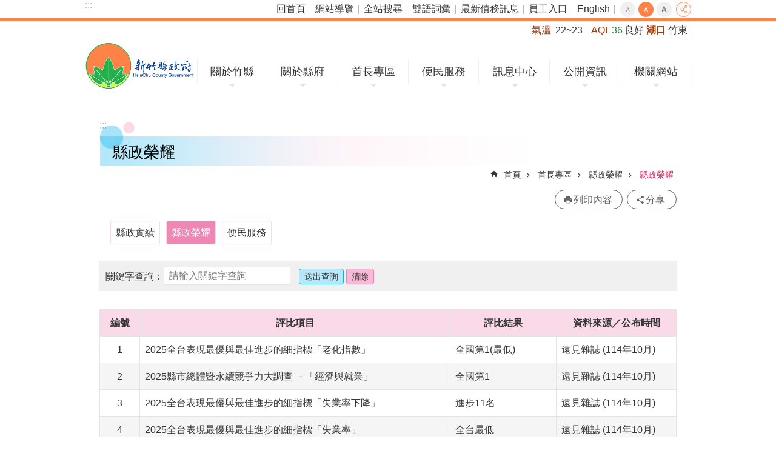

--- FILE ---
content_type: text/plain; charset=utf-8
request_url: https://www.hsinchu.gov.tw/Common/GetVisitcount.ashx?sitessn=1&n=407&sms=8746&s=
body_size: 4
content:
2949

--- FILE ---
content_type: application/javascript
request_url: https://www.hsinchu.gov.tw/js/townshipMap.js
body_size: 2605
content:
define(function() {
  function main(env, opt, file) {
    //13鄉鎮客製---------------------------------
    var $hc_img = $(".township-img");
    var j = 0,
      k = 0;

    var $township_info = $(".township-info-div"),
      $township_infoblk = $(".township-info-blk");
    var $info_fun = function(k) {
      $township_infoblk.each(function(i, n) {
        var $this = $(this);
        // console.log(i + "," + k);
        //如果當前節點等於k的話就將區塊顯示，否則關閉
        if (i == k) $this.css("display", "block");
        else $this.css("display", "none");
      });
    };
    var $p = $(".township-map-link"),
      $a = $p.find("a");
    //更改圖片的function
    $a.each(function(i, n) {
      var $this = $(this),
        _class = $this.attr("class");
      //re -> 尋找 "hc_"之後的數字
      var re = /hc_/g;
      //number -> 將class裡面的"hc_"全部取代為空字串只留下數字
      var number = _class.replace(re, "");

      $this.click(function() {
        //當被點擊的時候將number轉為數字在-1 ，k為到時候要傳進去 $info_fun 裡的變數，因為底下的文字敘述說明是由0開始所以需要-1
        k = Number(number) - 1;
        $hc_img.attr(
          "src",
          "/Images/township/township-map-0" + number + ".png"
        );
        $info_fun(k);
      });
    });

    var $en = $("#cus-township-le").attr("class");
    // console.log($en);
    var $map = $("#Map"),
      $area = $map.find("area");

    $area.each(function(i, n) {
      var $this = $(this);
      var _class = $this.attr("class");

      $this.click(function() {
        j = i + 1;
        k = i;
        if ($en == "cus-township-map en")
          $hc_img.attr("src", "/Images/en/township-map-en-0" + j + ".png");
        else
          $hc_img.attr("src", "/Images/township/township-map-0" + j + ".png");

        $info_fun(k);
      });
    });

    //判斷目前網址是在第幾個鄉鎮
    //取得網址
    var $location = location.href;
    //將網址切割長兩個陣列，已map為切割點
    var number = $location.split("#map");
    //判斷現在是否是在預設狀態的地圖，如果不是那就執行切換圖片與區塊
    if (number[1] != undefined) {
      //更換圖片
       $hc_img.attr("src", "/Images/en/township-map-en-0" + number[1] + ".png");
      //將取得的數字  數字化
      var m = Number(number[1]) - 1;
      //傳進更換區塊的function
      $info_fun(m);
    }
  }

  return main;
});


--- FILE ---
content_type: application/javascript
request_url: https://www.hsinchu.gov.tw/js/getNode.js
body_size: 7326
content:
define(['langFilter'], function (langFilter) {

	//取共通平台節點的方法物件

	var _type_module = '0', //模組
		_type_cell = '1', //分割
		_type_tab = '2', //頁籤
		_type_row = '3', //單欄
		_type_list = '4'; //清單

	var _method = 'append',
		_extend = 'link',
		_defaultText = 'website index';

	if (langFilter) {
		_extend = '連結';
		_defaultText = '網站索引';
	}

	return {

		getType: function (env) { //取得 data-type
			return $(env).data('type');
		},

		getIndex: function (env) { //取得 data-index
			return $(env).data('index');
		},

		getChildLen: function (env) { //取得子模組的數量
			return $(env).data('child');
		},

		getIn: function (env) { //取得 in 節點

			var $this = $(env);

			if ($this.children('.bg-drop-layout').length) {
				return $this.children('.bg-drop-layout').children('.in');
			}

			return $this.children('.in');
		},

		getHd: function (env, add) { //取得 hd 節點
			var $in = this.getIn(env),
				$hd = $in.children('.hd');

			if (!$hd.length && add !== false) {
				$hd = $('<div class="hd"><div class="in"></div></div>');

				$in.prepend($hd);
			}

			return $hd;
		},

		getHdIn: function (env) { //取得 hd in 節點
			return this.getIn(this.getHd(env));
		},

		getHdLink: function (env, add) { //取得 hd a 節點
			var $hdIn = this.getHdIn(env),
				_type = this.getType(env),
				$link = null,
				$obj = null;
			// console.log('type=' + _type);
			// console.log($hdIn[0]);

			// $link = $hdIn.children('div');
			// $obj = $link.html();
			// $link.replaceWith('<div class="tagFree">' + $obj + '</div>');
			// $link = $hdIn.find('.tagFree');

			if ($hdIn.children('div')[0] != undefined) {
				// console.log('123');
				$link = $hdIn.children('div');
				$link.addClass('tagFree');
			} else {
				$link = $hdIn.children('span');
				// console.log('456');
				$obj = $link.html();
				$link.replaceWith('<div class="tagFree"><span>' + $obj + '</span></div>');
			}

			// if (!_type) {
			// 	$link = $hdIn.children('h4');
			// 	$obj = $link.html();
			// 	$link.replaceWith('<div class="tagFree">' + $obj + '</div>');
			// 	$link = $hdIn.find('.tagFree');
			// 	console.log('1');
			// } else {
			// 	if ($hdIn.children('h3')[0] != undefined) {
			// 		$link = $hdIn.children('h3');
			// 		$obj = $link.html();
			// 		$link.replaceWith('<div class="tagFree">' + $obj + '</div>');
			// 		$link = $hdIn.find('.tagFree');
			// 	} else {
			// 		$link = $hdIn.children('div');
			// 		$obj = $link.html();
			// 		$link.replaceWith('<div class="tagFree">' + $obj + '</div>');
			// 		$link = $hdIn.find('.tagFree');
			// 	}
			// }
			$link = $hdIn.find('.tagFree');
			if (!$link.length && add !== false) {

				// if (!_type) {
				// 	$link = $('<div class="tagFree"></div>');
				// } else {
				// 	$link = $('<div class="tagFree"></div>');
				// }
				$link = $('<div class="tagFree"></div>');
				$link.append('<span><a title="' + _defaultText + '[' + _extend + ']" href="#">' + _defaultText + '</a></span>');
				$hdIn.append($link);
			}

			return $link;
		},

		getCt: function (env) { //取得 ct 節點
			return this.getIn(env).children('.ct');
		},

		getCtIn: function (env) { //取得 ct in 節點
			return this.getIn(this.getCt(env));
		},

		getCtList: function (env) { //取得 ct ul 節點，給 group-list、text-list、pic-list 用
			return this.getCtIn(env).children('ul');
		},

		getCtItem: function (env) { //取得 ct li 節點，給 group-list、text-list、pic-list 用
			return this.getCtList(env).children('li');
		},

		getChildGroup: function (env) { //取得子模組節點(群組用)，給 group-list、text-list、pic-list 用

			if (this.getCtIn(env).children('[data-type]').length) {
				return this.getCtIn(env).children('[data-type]');
			}

			if (this.getCtItem(env).children('[data-type]').length) {
				return this.getCtItem(env).children('[data-type]');
			}

			return $();
		},

		getCtItemLen: function (env) { //取得 ct li 節點的數量
			return this.getCtList(env).data('data-child');
		},

		getFt: function (env, add) { //取得 ft 節點
			var $in = this.getIn(env),
				$ft = $in.children('.ft');

			if (!$ft.length && add !== false) {
				$ft = $('<div class="ft"><div class="in"></div></div>');

				$in.append($ft);
			}

			return $ft;
		},

		getFtIn: function (env) { //取得 ft in 節點
			return this.getIn(this.getFt(env));
		},

		getFtList: function (env, add) { //取得 ft ul 節點
			var $ftIn = this.getFtIn(env)
			$ul = $ftIn.children('ul');

			if (!$ul.length && add !== false) {
				$ul = $('<ul data-index="0"></ul>');

				$ftIn.append($ul);
			}

			return $ul;
		},

		getFtItem: function (env, add) { //取得 ft li 節點
			var $li = this.getFtList(env).children('li');

			return $li;
		},

		getFtItemBtn: function (env, className, add) { //取得 ft li btn 節點
			var $ftList = this.getFtList(env),
				$btn = $ftList.children('.' + className);

			if (!$btn.length && add !== false) { //如果沒有這顆按鈕，且沒有明確指定不加入按鈕

				var _method = 'append';

				if (className === undefined) { //如果是匿名按鈕
					$btn = $('<li><span><a title="' + _defaultText + '[' + _extend + ']" href="#">' + _defaultText + '</a></span></li>');

				} else {
					var _text = className;

					// if (_text === 'prev') {
					// 	_method = 'prepend';
					// }

					if (langFilter) {

						if (_text === 'prev') {
							_text = '上一則';
						} else if (_text === 'next') {
							_text = '下一則';
						} else if (_text === 'more') {
							_text = '更多';
						}
					}

					$btn = $('<li class="' + className + '"><span><a title="' + _text + '[' + _extend + ']" href="#">' + _text + '</a></span></li>');
				}

				$ftList[_method]($btn);

				this.updateFtItemLen(env);
				this.updateIndex($btn);
			}

			return $btn;
		},

		updateIndex: function (env) { //更新 data-index
			var $this = $(this)
			$parent = $this.parent(),
				$childs = $parent.children(),
				$childs_l = $childs.length;

			if ($parent.is('ul')) {
				$parent.attr('data-child', $childs_l);
			}

			for (var i = 0; i < $childs_l; i++) {
				$childs.eq(i).attr('data-index', i + 1);
			}

			return $this;
		},

		updateChildLen: function (env) { //更新子模組的數量
			var $this = $(this),
				$childs = this.getChildGroup(env),
				$childs_length = $childs.length;

			$this.attr('data-child', $item_length);

			return $this;
		},

		updateCtItemLen: function (env) { //更新 ct li 節點的數量
			var $this = $(this),
				$list = this.getCtList(env);

			$list.attr('data-child', $list.children().length);

			return $this;
		},

		updateFtItemLen: function (env) { //更新 ft li 節點的數量
			var $this = $(this),
				$list = this.getFtList(env, false),
				$list_l = $list.length;

			for (i = 0; i < $list_l; i++) {
				var $ul = $list.eq(i);

				$ul.attr('data-child', $ul.children().length);
			}

			return $this;
		},

		buildGroup: function () { //動態建立group

		}
	}
});